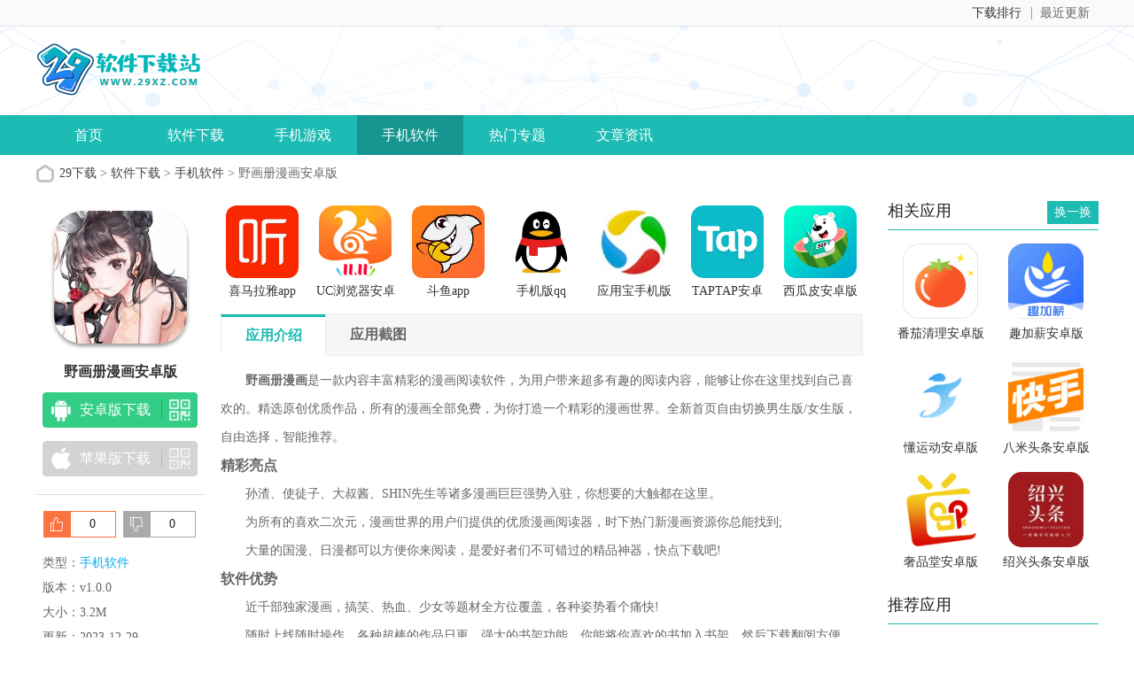

--- FILE ---
content_type: text/html
request_url: https://www.29xz.com/xiazai/1728.html
body_size: 6361
content:



<!doctype html>
<html>
<head>
<meta charset=utf-8>
<title>野画册漫画app下载|野画册漫画安卓版 v1.0.0-29下载站</title>
<meta name="description" content="野画册漫画是一款内容丰富精彩的漫画阅读软件，为用户带来超多有趣的阅读内容，能够让你在这里找到自己喜欢的。精选原创优质作品，所有的漫画全部免费，为你打造一个精彩的漫画世界。全新首页自由切换男生版/女生版，自由选择，智能推荐。">
<meta name="keywords" content="野画册漫画app下载,野画册漫画安卓版,野画册漫画">
<link href="/statics/n_op/skin_css/gb.css" type="text/css" rel="stylesheet">
<script type="text/javascript" src="/statics/js/jquery-1.8.3.min.js"></script>
<script src="/statics/js/searchword.js"></script>
<!--移动适配-->
    <script type="text/javascript">
        (function(){
            var ua = navigator.userAgent.toLowerCase();
            var bIsIpad = ua.match(/ipad/i) == "ipad";
            var bIsIphoneOs = ua.match(/iphone os/i) == "iphone os";
            var bIsAndroid = ua.match(/android/i) == "android";
            var bIsWM=ua.match(/windows mobile/i)=="windows mobile";
            var host = "//m.29xz.com";
            var pathname = window.location.pathname;
            if(bIsIpad||bIsIphoneOs||bIsAndroid||bIsWM){
                window.location.href =host + pathname;
            }
        })();
    </script>
	</head>
<body>
<div class="head">
   <div class="top_bar">
      <div class="nr">
	  <p class="lcrj"></p>
          <div class="caid">
			  <a href="/zuixin/" target="_blank"><span>最近更新</span><em></em></a>
          </div>
          <div class="qzdh">
			  <div class="hd"><a href="/paihang/" target="_blank">下载排行</a></div>
          </div>
      </div>
   </div>
   <div class="header">
     <div class="header-box">
      <div class="logo"><a href="/"><img src="https://img.29xz.com/statics/n_op/skin_img/logo.png" alt="29下载"></a></div>
      <p class="lsrj"></p>
     </div>
   </div>
   <div class="nav_box">
	   <div class="nav">
		   <a  href="/">首页</a>
		   <a  href="/xiazai/">软件下载</a>
		   <a  href="/xiazai/game/">手机游戏</a>
		   <a class="on" href="/xiazai/app/">手机软件</a>
		   <a  href="/heji/">热门专题</a>
		   <a  href="/news/">文章资讯</a>
	   </div>
   </div>
				    	</div>

<head>
	<link href="/statics/pg/skin_css/pg.css" type="text/css" rel="stylesheet">
	<link rel="alternate" media="only screen and(max-width: 640px)"  href="//m.29xz.com/xiazai/1728.html">
	<script type="text/javascript" src="/statics/pg/skin_js/jquery-1.8.1.min.js"></script>
		<script type="text/javascript" src="/statics/pg/skin_js/pg.js"></script>

	<script type="text/javascript" src="/statics/pg/skin_js/DD_belatedPNG_0.0.8a.js"></script>

</head>
<div class="location"><span></span><a href="/">29下载</a> > <a href="https://www.29xz.com/xiazai/">软件下载</a> > <a href="https://www.29xz.com/xiazai/app/">手机软件</a> > 野画册漫画安卓版</div>
<div class="show_main">
	<!-- 左侧栏 -->
	<div class="show_l">
		<div id="zcgs">
		<div class="show_l1">
			<div class="pic">
				<img src="https://img.29xz.com/uploadfile/gather/2019/1220/201912209069.jpg" alt="野画册漫画安卓版">
				<span class="cover_125"></span>
											</div>
			<h1 class="tit">野画册漫画安卓版</h1>
	

			<div class="show_l2">
				<ul class="clearfix" id="downl" data-id="1728" data-catid="572" data-url="//m.29xz.com/xiazai/1728.html">
												<li class="bnt2 ">
							<a class="count_down"   href="//down_29xz.1xz.cn/xzpc-1728-1/" onclick="count_down('1728','xzq')" target="_blank" >
							<span class="icon az"></span>
							<span>安卓版下载</span>
							</a>
							<p class="ewm"><span></span></p>
							<p class="ewm_box">
								<img src="/api.php?op=CreateQRcode&action=create&l=L&size=4.8&url=//m.29xz.com/xiazai/1728.html" width="122" height="122">
								<span>手机扫描下载</span>
							</p>
						</li>
						<li class="bnt1  none ">
							<a class="count_down"  >
							<span class="icon pg"></span>
							<span>苹果版下载</span>
							</a>
							<p class="ewm"><span></span></p>
							<p class="ewm_box">
								<img src="/api.php?op=CreateQRcode&action=create&l=L&size=4.8&url=//m.29xz.com/xiazai/1728.html" width="122" height="122">
								<span>手机扫描下载</span>
							</p>
						</li>
					</ul>
				</ul>
			</div>
		</div>
		
		<!-- 点赞 -->
		<div class="newdigg" style="display:block;clear:both;">
			<ul>
				<li class="digg_good"><a onclick="digg(1);"><em id="digg_1">0</em></a></li>
				<li class="digg_bad"><a onclick="digg(2);"><em  id="digg_2">0</em></a></li>
			</ul>
		</div>
		<div class="show_l3">
			<p class="text">类型：<a href="" class="b-link" target="_blank">手机软件</a></p>
			<p class="text">版本：v1.0.0</p>
			<p class="text">大小：3.2M</p>
			<p class="text">更新：2023-12-29</p>
			<p class="text">语言：简体中文</p>
			<p class="text">等级：<span class="lstar lstar4"></span></p>
					</div>


        <!-- 下载排行 -->
        <div class="smart-position-wrap">
	        <div class="show_top_list2">
				<h3 class="hd">下载排行</h3>
				<ul class="bd">
															<li>
						<a href="/xiazai/501.html" target="_blank" title="MSC头条app">
					  <img class="pic" src="https://img.29xz.com/uploadfile/2019/1102/20191102031913297.jpg" alt="MSC头条app" />
					  <dl class="con">
						  <dt>MSC头条app</dt>
						  <dd>36.8 MB</dd>
						  						  <dd>v1.0</dd>
					  </dl>
						</a>
					</li>
										<li>
						<a href="/xiazai/1927.html" target="_blank" title="广西方言翻译器最新版">
					  <img class="pic" src="https://img.29xz.com/uploadfile/gather/2020/0110/202001103889.jpg" alt="广西方言翻译器最新版" />
					  <dl class="con">
						  <dt>广西方言翻译器最新版</dt>
						  <dd>10M</dd>
						  						  <dd>v1.4</dd>
					  </dl>
						</a>
					</li>
										<li>
						<a href="/xiazai/957.html" target="_blank" title="EHviewer去广告破解版">
					  <img class="pic" src="https://img.29xz.com/uploadfile/gather/2019/1125/201911252308.jpg" alt="EHviewer去广告破解版" />
					  <dl class="con">
						  <dt>EHviewer去广告破解版</dt>
						  <dd>5.52M</dd>
						  						  <dd>1.7.3</dd>
					  </dl>
						</a>
					</li>
										<li>
						<a href="/xiazai/1039.html" target="_blank" title="卧龙影视永久vip版">
					  <img class="pic" src="https://img.29xz.com/uploadfile/gather/2019/1127/201911274373.jpg" alt="卧龙影视永久vip版" />
					  <dl class="con">
						  <dt>卧龙影视永久vip版</dt>
						  <dd>12.29M</dd>
						  						  <dd>v1.0</dd>
					  </dl>
						</a>
					</li>
										<li>
						<a href="/xiazai/1359.html" target="_blank" title="战地1942中文版">
					  <img class="pic" src="https://img.29xz.com/uploadfile/gather/2019/1206/201912063340.jpg" alt="战地1942中文版" />
					  <dl class="con">
						  <dt>战地1942中文版</dt>
						  <dd>577MB</dd>
						  						  <dd>v1.0.0</dd>
					  </dl>
						</a>
					</li>
										<li>
						<a href="/xiazai/2137.html" target="_blank" title="伊对最新版">
					  <img class="pic" src="https://img.29xz.com/uploadfile/gather/2020/0212/202002125601.jpg" alt="伊对最新版" />
					  <dl class="con">
						  <dt>伊对最新版</dt>
						  <dd>20.91M</dd>
						  						  <dd>v1.0</dd>
					  </dl>
						</a>
					</li>
										<li>
						<a href="/xiazai/225.html" target="_blank" title="全民K歌腾讯最新版">
					  <img class="pic" src="https://img.29xz.com/uploadfile/2019/1009/20191009053031824.jpg" alt="全民K歌腾讯最新版" />
					  <dl class="con">
						  <dt>全民K歌腾讯最新版</dt>
						  <dd>79.31MB</dd>
						  						  <dd>v6.10.8</dd>
					  </dl>
						</a>
					</li>
														</ul>
	        </div>
        </div>
		 
		</div>
	</div>
	<!-- 主体内容 -->
	<!--相关版本， 依据关联词查找-->
				
	<!--相关文章， 依据关键字查找-->
	
	<div class="show_content">
  		<div class="show_top_list">
			<ul class="list">
												<li class="item">
					<a href="/xiazai/486.html" target="_blank" title="喜马拉雅app">
						<img class="pic" src="https://img.29xz.com/uploadfile/2019/1031/20191031053456652.jpg" alt="喜马拉雅app">
						<div class="tit">喜马拉雅app</div>
					</a>
				</li>
								<li class="item">
					<a href="/xiazai/484.html" target="_blank" title="UC浏览器安卓版">
						<img class="pic" src="https://img.29xz.com/uploadfile/2019/1031/20191031053445441.jpg" alt="UC浏览器安卓版">
						<div class="tit">UC浏览器安卓版</div>
					</a>
				</li>
								<li class="item">
					<a href="/xiazai/483.html" target="_blank" title="斗鱼app">
						<img class="pic" src="https://img.29xz.com/uploadfile/2019/1031/20191031052501464.jpg" alt="斗鱼app">
						<div class="tit">斗鱼app</div>
					</a>
				</li>
								<li class="item">
					<a href="/xiazai/458.html" target="_blank" title="手机版qq">
						<img class="pic" src="https://img.29xz.com/uploadfile/2019/1029/20191029051157937.jpg" alt="手机版qq">
						<div class="tit">手机版qq</div>
					</a>
				</li>
								<li class="item">
					<a href="/xiazai/345.html" target="_blank" title="应用宝手机版下载">
						<img class="pic" src="https://img.29xz.com/uploadfile/2019/1019/20191019024835287.jpg" alt="应用宝手机版下载">
						<div class="tit">应用宝手机版下载</div>
					</a>
				</li>
								<li class="item">
					<a href="/xiazai/321.html" target="_blank" title="TAPTAP安卓版">
						<img class="pic" src="https://img.29xz.com/uploadfile/2019/1016/20191016045453993.jpg" alt="TAPTAP安卓版">
						<div class="tit">TAPTAP安卓版</div>
					</a>
				</li>
								<li class="item">
					<a href="/xiazai/25.html" target="_blank" title="西瓜皮安卓版">
						<img class="pic" src="https://img.29xz.com/uploadfile/2019/0917/20190917070815657.png" alt="西瓜皮安卓版">
						<div class="tit">西瓜皮安卓版</div>
					</a>
				</li>
											</ul>
		</div>

			<div class="show_content1">
				<div class="detail_tag" id="detailTabs">
					<ul>
						<li class="on" data-id="yxjs"><span>应用介绍</span></li>
				  		<li data-id="yxjt"><span>应用截图</span></li>				   																		  	</ul>
				</div>

				<div class="nrbox" id="arc_yxjs">
					<div class="gamejs">
						<div id="j_app_desc"><p>　　<strong>野画册漫画</strong>是一款内容丰富精彩的漫画阅读软件，为用户带来超多有趣的阅读内容，能够让你在这里找到自己喜欢的。精选原创优质作品，所有的漫画全部免费，为你打造一个精彩的漫画世界。全新首页自由切换男生版/女生版，自由选择，智能推荐。</p>
<h3>精彩亮点</h3>
<p>　　孙渣、使徒子、大叔酱、SHIN先生等诸多漫画巨巨强势入驻，你想要的大触都在这里。</p>
<p>　　为所有的喜欢二次元，漫画世界的用户们提供的优质漫画阅读器，时下热门新漫画资源你总能找到;</p>
<p>　　大量的国漫、日漫都可以方便你来阅读，是爱好者们不可错过的精品神器，快点下载吧!</p>
<h3>软件优势</h3>
<p>　　近千部独家漫画，搞笑、热血、少女等题材全方位覆盖，各种姿势看个痛快!</p>
<p>　　随时上线随时操作，各种超棒的作品日更，强大的书架功能，你能将你喜欢的书加入书架，然后下载翻阅方便。</p>
<p>　　高频更新让你看得更爽，喜欢阅读漫画的朋友们，都可以来试试&ldquo;野画册漫画&rdquo;APP。</p>
<h3>软件特色</h3>
<p>　　1.多种精彩的漫画阅读方式，不同类型的漫画题材，开启你的漫画世;</p>
<p>　　2.每日都为用户推送最新的漫画资源，精彩的认证和分析，和众多的人一起讨论;</p>
<p>　　3.软件的运行速度非常快，能够非常快的链接多个漫画入口，为你呈现精彩不断的漫画。</p>
<h3>软件评测</h3>
<p>　　1.丰富的漫画题材如：可爱、仙侠、趣味以及搞笑等漫画都有，满足用户的不同口味;</p>
<p>　　2.漫画的剧情丰富有趣，让你感受到漫画的故事趣味，体验到漫画的心情，更加沉浸与漫画中;</p>
<p>　　3.漫画中的人物性格非常具有特色，能够为你呈现出来多种不同的漫画，同时还有动态的漫画形式哦。</p>
</div>
						<div class="more_btn"><a href="javascript:void(0)" id="j_app_desc_btn"></a></div>
					</div>
									</div>
								<div class="module-cont" id="arc_yxjt">
					<div class="module-cont-hd">
						<h3 class="title">野画册漫画安卓版应用截图</h3>
					</div>
					<div id="snapShotWrap" class="snapShotWrap">
						<a id="shotNext" class="snap-shot-btn next" title="下一张" href="javascript:void(0);"></a>
						<a id="shotPrev" class="snap-shot-btn prev" title="上一张" href="javascript:void(0);"></a>
						<div class="snapShotCont">
														<div class="snopshot" id="snopshot1">
								<img src="https://img.29xz.com/uploadfile/gather/2019/1220/201912201246.jpg" alt="野画册漫画安卓版">
							  	<span class="elementOverlay"></span>
							</div>
                										<div class="snopshot" id="snopshot2">
								<img src="https://img.29xz.com/uploadfile/gather/2019/1220/201912207013.jpg" alt="野画册漫画">
							  	<span class="elementOverlay"></span>
							</div>
                										<div class="snopshot" id="snopshot3">
								<img src="https://img.29xz.com/uploadfile/gather/2019/1220/201912207799.jpg" alt="野画册漫画app下载">
							  	<span class="elementOverlay"></span>
							</div>
                										<div class="snopshot" id="snopshot4">
								<img src="https://img.29xz.com/uploadfile/gather/2019/1220/201912209447.jpg" alt="野画册漫画app">
							  	<span class="elementOverlay"></span>
							</div>
                									</div>
					</div>	  
				</div>
							 </div>

			<!-- 相关版本 -->
			
	        <!-- 相关文章 -->
			
			<!-- 相关专题 -->
			

		<!-- 友情链接 -->
                    	</div>

	<!-- 右侧栏 -->
    <div class="show_r">
      <!-- 相关游戏 -->
      <div class="show_related_game" id="showRelatedGame">
        <div class="hd">
          <h3 class="title">相关应用</h3>
          <span class="btn-change">换一换</span>
        </div>
        <div class="bd">

						
													<ul class="bd-item on">
											<li class="item">
						<a href="/xiazai/1727.html" target="_blank" title="番茄清理安卓版">
							<img class="pic" src="https://img.29xz.com/uploadfile/gather/2019/1220/201912202906.jpg" alt="番茄清理安卓版">
							<div class="tit">番茄清理安卓版</div>
						</a>
					</li>
																	<li class="item">
						<a href="/xiazai/1726.html" target="_blank" title="趣加薪安卓版">
							<img class="pic" src="https://img.29xz.com/uploadfile/gather/2019/1220/201912207137.jpg" alt="趣加薪安卓版">
							<div class="tit">趣加薪安卓版</div>
						</a>
					</li>
																	<li class="item">
						<a href="/xiazai/1725.html" target="_blank" title="懂运动安卓版">
							<img class="pic" src="https://img.29xz.com/uploadfile/gather/2019/1220/201912209521.jpg" alt="懂运动安卓版">
							<div class="tit">懂运动安卓版</div>
						</a>
					</li>
																	<li class="item">
						<a href="/xiazai/1724.html" target="_blank" title="八米头条安卓版">
							<img class="pic" src="https://img.29xz.com/uploadfile/gather/2019/1220/201912205218.jpg" alt="八米头条安卓版">
							<div class="tit">八米头条安卓版</div>
						</a>
					</li>
																	<li class="item">
						<a href="/xiazai/1722.html" target="_blank" title="奢品堂安卓版">
							<img class="pic" src="https://img.29xz.com/uploadfile/gather/2019/1220/201912201633.jpg" alt="奢品堂安卓版">
							<div class="tit">奢品堂安卓版</div>
						</a>
					</li>
																	<li class="item">
						<a href="/xiazai/1723.html" target="_blank" title="绍兴头条安卓版">
							<img class="pic" src="https://img.29xz.com/uploadfile/gather/2019/1220/201912208471.jpg" alt="绍兴头条安卓版">
							<div class="tit">绍兴头条安卓版</div>
						</a>
					</li>
									</ul>
																		<ul class="bd-item">
											<li class="item">
						<a href="/xiazai/1721.html" target="_blank" title="清许教育安卓版">
							<img class="pic" src="https://img.29xz.com/uploadfile/gather/2019/1220/201912201980.jpg" alt="清许教育安卓版">
							<div class="tit">清许教育安卓版</div>
						</a>
					</li>
																	<li class="item">
						<a href="/xiazai/1720.html" target="_blank" title="库潮安卓版">
							<img class="pic" src="https://img.29xz.com/uploadfile/gather/2019/1220/201912201577.jpg" alt="库潮安卓版">
							<div class="tit">库潮安卓版</div>
						</a>
					</li>
																	<li class="item">
						<a href="/xiazai/1719.html" target="_blank" title="有讲课堂安卓版">
							<img class="pic" src="https://img.29xz.com/uploadfile/gather/2019/1220/201912209529.jpg" alt="有讲课堂安卓版">
							<div class="tit">有讲课堂安卓版</div>
						</a>
					</li>
																	<li class="item">
						<a href="/xiazai/1718.html" target="_blank" title="极简生活安卓版">
							<img class="pic" src="https://img.29xz.com/uploadfile/gather/2019/1220/201912204267.jpg" alt="极简生活安卓版">
							<div class="tit">极简生活安卓版</div>
						</a>
					</li>
																	<li class="item">
						<a href="/xiazai/1685.html" target="_blank" title="爱学楼安卓版">
							<img class="pic" src="https://img.29xz.com/uploadfile/gather/2019/1218/201912181841.jpg" alt="爱学楼安卓版">
							<div class="tit">爱学楼安卓版</div>
						</a>
					</li>
																	<li class="item">
						<a href="/xiazai/1684.html" target="_blank" title="运动计步安卓版">
							<img class="pic" src="https://img.29xz.com/uploadfile/gather/2019/1218/201912181731.jpg" alt="运动计步安卓版">
							<div class="tit">运动计步安卓版</div>
						</a>
					</li>
									</ul>
																		<ul class="bd-item">
											<li class="item">
						<a href="/xiazai/1683.html" target="_blank" title="槽漫画安卓版">
							<img class="pic" src="https://img.29xz.com/uploadfile/gather/2019/1218/201912183222.jpg" alt="槽漫画安卓版">
							<div class="tit">槽漫画安卓版</div>
						</a>
					</li>
																	<li class="item">
						<a href="/xiazai/1682.html" target="_blank" title="家校盒子安卓版">
							<img class="pic" src="https://img.29xz.com/uploadfile/gather/2019/1218/201912186803.jpg" alt="家校盒子安卓版">
							<div class="tit">家校盒子安卓版</div>
						</a>
					</li>
																	<li class="item">
						<a href="/xiazai/1681.html" target="_blank" title="天天优惠券安卓版">
							<img class="pic" src="https://img.29xz.com/uploadfile/gather/2019/1218/201912182458.jpg" alt="天天优惠券安卓版">
							<div class="tit">天天优惠券安卓版</div>
						</a>
					</li>
																	<li class="item">
						<a href="/xiazai/1680.html" target="_blank" title="魔音社交安卓版">
							<img class="pic" src="https://img.29xz.com/uploadfile/gather/2019/1218/201912181760.jpg" alt="魔音社交安卓版">
							<div class="tit">魔音社交安卓版</div>
						</a>
					</li>
																	<li class="item">
						<a href="/xiazai/1678.html" target="_blank" title="斑马思维安卓版">
							<img class="pic" src="https://img.29xz.com/uploadfile/gather/2019/1218/201912186020.jpg" alt="斑马思维安卓版">
							<div class="tit">斑马思维安卓版</div>
						</a>
					</li>
																	<li class="item">
						<a href="/xiazai/1679.html" target="_blank" title="久久速购安卓版">
							<img class="pic" src="https://img.29xz.com/uploadfile/gather/2019/1218/201912186875.jpg" alt="久久速购安卓版">
							<div class="tit">久久速购安卓版</div>
						</a>
					</li>
									</ul>
																		<ul class="bd-item">
											<li class="item">
						<a href="/xiazai/1676.html" target="_blank" title="美媛聊天安卓版">
							<img class="pic" src="https://img.29xz.com/uploadfile/gather/2019/1218/201912185395.jpg" alt="美媛聊天安卓版">
							<div class="tit">美媛聊天安卓版</div>
						</a>
					</li>
																	<li class="item">
						<a href="/xiazai/1677.html" target="_blank" title="懒熊竞技安卓版">
							<img class="pic" src="https://img.29xz.com/uploadfile/gather/2019/1218/201912188117.jpg" alt="懒熊竞技安卓版">
							<div class="tit">懒熊竞技安卓版</div>
						</a>
					</li>
																	<li class="item">
						<a href="/xiazai/1675.html" target="_blank" title="水仙网安卓版">
							<img class="pic" src="https://img.29xz.com/uploadfile/gather/2019/1218/201912188805.jpg" alt="水仙网安卓版">
							<div class="tit">水仙网安卓版</div>
						</a>
					</li>
																	<li class="item">
						<a href="/xiazai/1674.html" target="_blank" title="明一天气安卓版">
							<img class="pic" src="https://img.29xz.com/uploadfile/gather/2019/1218/201912188247.jpg" alt="明一天气安卓版">
							<div class="tit">明一天气安卓版</div>
						</a>
					</li>
																	<li class="item">
						<a href="/xiazai/1673.html" target="_blank" title="细语安卓版">
							<img class="pic" src="https://img.29xz.com/uploadfile/gather/2019/1218/201912186470.jpg" alt="细语安卓版">
							<div class="tit">细语安卓版</div>
						</a>
					</li>
																	<li class="item">
						<a href="/xiazai/1643.html" target="_blank" title="记账有钱安卓版">
							<img class="pic" src="https://img.29xz.com/uploadfile/gather/2019/1216/201912169278.jpg" alt="记账有钱安卓版">
							<div class="tit">记账有钱安卓版</div>
						</a>
					</li>
									</ul>
												        </div>
      </div>

				
      <!-- 推荐游戏 -->
      <div class="smart-position-wrap">
	      <div class="show_related_game">
	        <div class="hd">
	          <h3 class="title">推荐应用</h3>
	        </div>
	        <div class="bd">
								<ul>
						            <li>
					<a href="/xiazai/29.html" target="_blank" title="百度阅读vip破解版">
	                	<img class="pic" src="https://img.29xz.com/uploadfile/2019/0917/20190917072540988.png" alt="百度阅读vip破解版" />
	                	<div class="tit">百度阅读vip破解版</div>
	              	</a>
	            </li>
						            <li>
					<a href="/xiazai/25.html" target="_blank" title="西瓜皮安卓版">
	                	<img class="pic" src="https://img.29xz.com/uploadfile/2019/0917/20190917070815657.png" alt="西瓜皮安卓版" />
	                	<div class="tit">西瓜皮安卓版</div>
	              	</a>
	            </li>
						          	</ul>
					        </div>
	      </div>
	  </div>
    </div>
</div>
<div class="back_top">
	<div class="backt"><a href="javascript:(0)" target="_self"></a></div>
</div>

<div style="display:none;" id="xpcontent_id" data="1728"></div>
   <script language="JavaScript" src="/api.php?op=count&id=1728&modelid=2"></script>
<div class="footer">
   <div class="foot common">
      <div class="foot_m">
         <ul class="menu">
          <li><a href="/about.html" rel="nofollow" target="_blank" >关于本站</a></li>
          <li><a href="/contactus.html" rel="nofollow" target="_blank" >联系合作</a></li>
          <li><a href="/copyright.html" rel="nofollow" target="_blank" >免责声明</a></li>
          <li><a href="/sitemap.html" target="_blank" >网站地图</a></li>
         </ul>
         <p class="txt">Copyright&nbsp;&copy;&nbsp; 29下载(www.29xz.com).All Rights Reserved<br><a class="ga" href="http://www.beian.gov.cn/" target="_blank" rel="nofollow"></a></p>
      </div>
   </div>
</div>

<script type="text/javascript">
	$('.count_down').click(function(){
		var id = $("#xpcontent_id").attr("data");
		var f = $(this).attr("data");
		if(f==1)
			count_down(id,'counts');
	});
	function count_down(id,action){
	      $.get("/api.php?op=countdown&action="+action+"&id="+id);
	}
	function support(id, commentid,showid) {
		$.getJSON('/index.php?m=comment&c=index&a=support&format=jsonp&commentid='+commentid+'&id='+id+'&callback=?', function(data){
			if(data.status == 1) {
				$('#'+showid).html(parseInt($('#'+showid).html())+1);
			} else {
				alert(data.msg);
			}
		});
	}

	function digg(status) {
		$.getJSON('/api.php?op=digg&action=down&id=1728&type='+status, function(data){
			if(data.status == 1) {
				$('#digg_'+status).html(parseInt($('#digg_'+status).html())+1);
			} else {
				alert(data.msg);
			}
		});
	}
</script>
<script type="text/javascript" src="/statics/pos_js/jquery.gotop.js"></script>
<script>lvLoader()</script>
<script class="closetag">lvLoader(true)</script>
<script src="/statics/js/download.js"></script>
</body>
</html>
